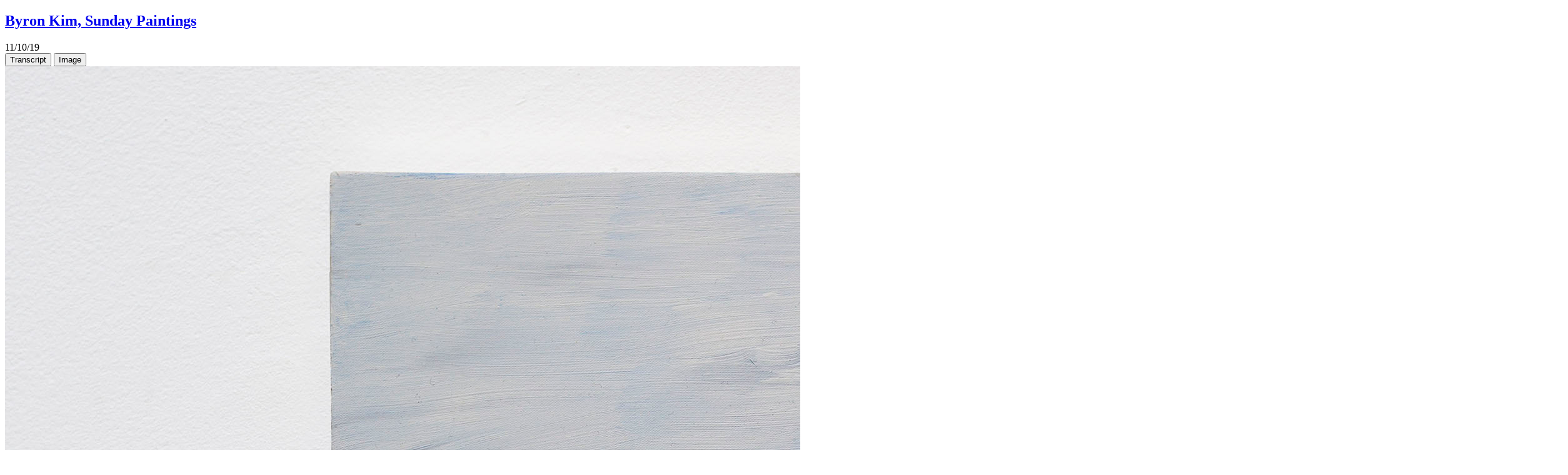

--- FILE ---
content_type: text/html
request_url: https://sunday-paintings.screen-door.net/2019/11-10
body_size: 10747
content:
<!DOCTYPE html>
<html lang="en">
	<head>
		<meta charset="utf-8" />
		<link rel="icon" type="image/jpg" href="../favicon-192px.jpg" />
		<meta name="viewport" content="width=device-width" />
		<title>2019-11-10 | Sunday Paintings</title><meta property="og:type" content="website" data-svelte="svelte-1nuyl4a"><meta property="og:title" content="Sunday Paintings" data-svelte="svelte-1nuyl4a"><meta property="og:image:type" content="image/jpeg" data-svelte="svelte-1nuyl4a">
	<link href="/_app/immutable/assets/__layout-921736bc.css" rel="stylesheet">
	<link href="/_app/immutable/assets/[slug]-87e92628.css" rel="stylesheet">
	</head>
	<body>
		<div>










<nav class="p1 px1_2 mb3 svelte-1bxqzb8"><h1 class="svelte-1bxqzb8 visible"><a href="/" class="svelte-1bxqzb8">Byron Kim, Sunday Paintings</a></h1>
   
    <div><span class="active">11/10/19
        </span><br>
        <button class="svelte-1bxqzb8 visible">Transcript</button>
        <button class="svelte-1bxqzb8">Image
        </button></div>
</nav>

<div class="mb1"><img class="shrink svelte-uyttcg" src="https://sunday-paintings.matt-wolff.com/media/pages/2019/41cf9c4882-1663343430/bk19_sunday111019.jpg" alt="A 14 × 14 inch, acrylic painting of the sky. A journal entry is handwritten on the painting:

“Last night Addee came home to a cool dinner party which included Patrick C. and Ayham. This morning’s Norfolk meeting with Lisa felt like the first serious foray into the 2020 season. Right now I’m rushing so I can get to Claudia’s closing in Bushwick.

11/10/19 2:00 pm
Gowanus”" width="2500" height="1791" loading="lazy"></div>







		<script type="module" data-sveltekit-hydrate="1mwmevn">
		import { set_public_env, start } from "/_app/immutable/start-70ea2319.js";

		set_public_env({});

		start({
			target: document.querySelector('[data-sveltekit-hydrate="1mwmevn"]').parentNode,
			paths: {"base":"","assets":""},
			session: {},
			route: true,
			spa: false,
			trailing_slash: "never",
			hydrate: {
				status: 200,
				error: null,
				nodes: [0, 2],
				params: {year:"2019",slug:"11-10"},
				routeId: "[year]/[slug]"
			}
		});
	</script><script type="application/json" sveltekit:data-type="data" sveltekit:data-url="https://sunday-paintings.matt-wolff.com/2019.json">{"status":200,"statusText":"OK","headers":{"access-control-allow-origin":"*","connection":"keep-alive","content-encoding":"br","content-type":"application/json; charset=UTF-8","date":"Sun, 18 Jan 2026 19:24:39 GMT","server":"nginx","transfer-encoding":"chunked","vary":"Accept-Encoding, Accept-Encoding"},"body":"{\"year\":{\"title\":\"2019\",\"slug\":\"2019\",\"images\":[{\"month\":1,\"day\":6,\"year\":2019,\"dateslug\":\"01-06\",\"published\":\"2019-01-06\",\"transcript\":\"I saw a jackrabbit this morning. The desert colors are glorious. Have I ever been this present? Is it subtle vibrations I\\u2019m feeling from meditating or too much caffeine?\",\"signoff\":\"1\\/6\\/19 11:45\u003Cbr \\/>\\n29Palms, CA\",\"dimensions\":{\"height\":1770,\"width\":2500},\"alt\":\"A 14 \\u00d7 14 inch, acrylic painting of the sky. A journal entry is handwritten on the painting:\\n\\n\\u201cI saw a jackrabbit this morning. The desert colors are glorious. Have I ever been this present? Is it subtle vibrations I\\u2019m feeling from meditating or too much caffeine?\\n\\n1\\/6\\/19 11:45\\n29Palms, CA\\u201d\",\"thumb\":\"https:\\/\\/sunday-paintings.matt-wolff.com\\/media\\/pages\\/2019\\/e6f85b8472-1663339238\\/bk19-sunday010619-64x.jpg\",\"url\":\"https:\\/\\/sunday-paintings.matt-wolff.com\\/media\\/pages\\/2019\\/e6f85b8472-1663339238\\/bk19_sunday010619.jpg\"},{\"month\":1,\"day\":14,\"year\":2019,\"dateslug\":\"01-14\",\"published\":\"2019-01-14\",\"transcript\":\"This is the rainiest day around here I\\u2019ve seen in a while. I\\u2019ve been voraciously hungry since the retreat ended. I had a nice update from Addee this morning about what classes she\\u2019s thinking about taking this semester. Lisa and Ella are off to Trilogy for yoga. Dad is taking a nap. Mom and Hanna are visiting Lily. I\\u2019m off to Home Depot again for the umpteenth time.\",\"signoff\":\"1\\/14\\/19 4:00 p.m.\u003Cbr \\/>\\nLa Jolla\",\"dimensions\":{\"height\":1673,\"width\":2500},\"alt\":\"A 14 \\u00d7 14 inch, acrylic painting of the sky. A journal entry is handwritten on the painting:\\n\\n\\u201cThis is the rainiest day around here I\\u2019ve seen in a while. I\\u2019ve been voraciously hungry since the retreat ended. I had a nice update from Addee this morning about what classes she\\u2019s thinking about taking this semester. Lisa and Ella are off to Trilogy for yoga. Dad is taking a nap. Mom and Hanna are visiting Lily. I\\u2019m off to Home Depot again for the umpteenth time.\\n\\n1\\/14\\/19 4:00 p.m.\\nLa Jolla\\u201d\",\"thumb\":\"https:\\/\\/sunday-paintings.matt-wolff.com\\/media\\/pages\\/2019\\/9818b4fbc0-1663339326\\/bk19-sunday011419-64x.jpg\",\"url\":\"https:\\/\\/sunday-paintings.matt-wolff.com\\/media\\/pages\\/2019\\/9818b4fbc0-1663339326\\/bk19_sunday011419.jpg\"},{\"month\":1,\"day\":20,\"year\":2019,\"dateslug\":\"01-20\",\"published\":\"2019-01-20\",\"transcript\":\"Trying to curb my appetite by having a tablespoon of olive oil when I\\u2019m hungry. Ella is on her way back from Los Angeles. I guess we\\u2019ll hang with Victoria\\u2019s family this afternoon. Seeing little Potato will cheer us all up. Right now I have to go help Mom on her iPad.\",\"signoff\":\"1\\/20\\/19 12:30\u003Cbr \\/>\\nLa Jolla\",\"dimensions\":{\"height\":1748,\"width\":2500},\"alt\":\"A 14 \\u00d7 14 inch, acrylic painting of the sky. A journal entry is handwritten on the painting:\\n\\n\\u201cTrying to curb my appetite by having a tablespoon of olive oil when I\\u2019m hungry. Ella is on her way back from Los Angeles. I guess we\\u2019ll hang with Victoria\\u2019s family this afternoon. Seeing little Potato will cheer us all up. Right now I have to go help Mom on her iPad.\\n\\n1\\/20\\/19 12:30\\nLa Jolla\\u201d\",\"thumb\":\"https:\\/\\/sunday-paintings.matt-wolff.com\\/media\\/pages\\/2019\\/0910a8a77e-1663339422\\/bk19-sunday012019-64x.jpg\",\"url\":\"https:\\/\\/sunday-paintings.matt-wolff.com\\/media\\/pages\\/2019\\/0910a8a77e-1663339422\\/bk19_sunday012019.jpg\"},{\"month\":1,\"day\":27,\"year\":2019,\"dateslug\":\"01-27\",\"published\":\"2019-01-27\",\"transcript\":\"Mom and Dad are visiting with an old friend while I play the chauffeur. Later we\\u2019ll go to see Imo and Uncle Wha Suk at Garden Silvertown. Last night Maggie came to La Jolla to make amends. I tried to explain that Dad doesn\\u2019t like to be pried away from CNN and MSNBC no matter what you\\u2019re trying to tell him, but somehow everyone seemed happy with each other by evening time.\",\"signoff\":\"1\\/27\\/19 noon\u003Cbr \\/>\\nBurbank, CA\",\"dimensions\":{\"height\":1754,\"width\":2500},\"alt\":\"A 14 \\u00d7 14 inch, acrylic painting of the sky. A journal entry is handwritten on the painting:\\n\\n\\u201cMom and Dad are visiting with an old friend while I play the chauffeur. Later we\\u2019ll go to see Imo and Uncle Wha Suk at Garden Silvertown. Last night Maggie came to La Jolla to make amends. I tried to explain that Dad doesn\\u2019t like to be pried away from CNN and MSNBC no matter what you\\u2019re trying to tell him, but somehow everyone seemed happy with each other by evening time.\\n\\n1\\/27\\/19 noon\\nBurbank, CA\\u201d\",\"thumb\":\"https:\\/\\/sunday-paintings.matt-wolff.com\\/media\\/pages\\/2019\\/23bdbb23ba-1663339481\\/bk19-sunday012719-64x.jpg\",\"url\":\"https:\\/\\/sunday-paintings.matt-wolff.com\\/media\\/pages\\/2019\\/23bdbb23ba-1663339481\\/bk19_sunday012719.jpg\"},{\"month\":2,\"day\":3,\"year\":2019,\"dateslug\":\"02-03\",\"published\":\"2019-02-03\",\"transcript\":\"Just a few minutes ago when I was in front of this building, the clouds were moving quickly southwest. Suddenly there are none. I\\u2019m on my way to Fredo\\u2019s studio. Have no idea what I\\u2019ll find there. I am so relieved that we have found a great new professor for Yale.\",\"signoff\":\"2\\/3\\/19 2:15\u003Cbr \\/>\\nNew Haven, CT\",\"dimensions\":{\"height\":1772,\"width\":2500},\"alt\":\"A 14 \\u00d7 14 inch, acrylic painting of the sky. A journal entry is handwritten on the painting:\\n\\n\\u201cJust a few minutes ago when I was in front of this building, the clouds were moving quickly southwest. Suddenly there are none. I\\u2019m on my way to Fredo\\u2019s studio. Have no idea what I\\u2019ll find there. I am so relieved that we have found a great new professor for Yale.\\n\\n2\\/3\\/19 2:15\\nNew Haven, CT\\u201d\",\"thumb\":\"https:\\/\\/sunday-paintings.matt-wolff.com\\/media\\/pages\\/2019\\/67328fdc4c-1663339565\\/bk19-sunday020319-64x.jpg\",\"url\":\"https:\\/\\/sunday-paintings.matt-wolff.com\\/media\\/pages\\/2019\\/67328fdc4c-1663339565\\/bk19_sunday020319.jpg\"},{\"month\":2,\"day\":10,\"year\":2019,\"dateslug\":\"02-10\",\"published\":\"2019-02-10\",\"transcript\":\"It\\u2019s been very windy since I got here. It seems to match the scattered nature of my thoughts. Nevertheless, I want to sit three hours a day, at least and try to exercise, but maybe it\\u2019s best just to go swimming. I\\u2019m hoping Ella is ok, and I guess she\\u2019ll want to see me by the end of the week.\",\"signoff\":\"2\\/10\\/19 12:45\u003Cbr \\/>\\nGregory Town, Eleuthera\",\"dimensions\":{\"height\":1791,\"width\":2500},\"alt\":\"A 14 \\u00d7 14 inch, acrylic painting of the sky. A journal entry is handwritten on the painting:\\n\\n\\u201cIt\\u2019s been very windy since I got here. It seems to match the scattered nature of my thoughts. Nevertheless, I want to sit three hours a day, at least and try to exercise, but maybe it\\u2019s best just to go swimming. I\\u2019m hoping Ella is ok, and I guess she\\u2019ll want to see me by the end of the week.\\n\\n2\\/10\\/19 12:45\\nGregory Town, Eleuthera\\u201d\",\"thumb\":\"https:\\/\\/sunday-paintings.matt-wolff.com\\/media\\/pages\\/2019\\/79e9c70764-1663339619\\/bk19-sunday021019-64x.jpg\",\"url\":\"https:\\/\\/sunday-paintings.matt-wolff.com\\/media\\/pages\\/2019\\/79e9c70764-1663339619\\/bk19_sunday021019.jpg\"},{\"month\":2,\"day\":18,\"year\":2019,\"dateslug\":\"02-18\",\"published\":\"2019-02-18\",\"transcript\":\"I\\u2019m so glad to spend these few days with Ella. It\\u2019s a joy to cook dinner for her after she\\u2019s worked hard all day. And then to relax with a TV cooking show. I\\u2019ve learned so much being on this little island, a microcosm of our fragile planet.\",\"signoff\":\"2\\/18\\/19 10:30\u003Cbr \\/>\\nDeep Creek, Eleuthera\",\"dimensions\":{\"height\":1791,\"width\":2500},\"alt\":\"A 14 \\u00d7 14 inch, acrylic painting of the sky. A journal entry is handwritten on the painting:\\n\\n\\u201cI\\u2019m so glad to spend these few days with Ella. It\\u2019s a joy to cook dinner for her after she\\u2019s worked hard all day. And then to relax with a TV cooking show. I\\u2019ve learned so much being on this little island, a microcosm of our fragile planet.\\n\\n2\\/18\\/19 10:30\\nDeep Creek, Eleuthera\\u201d\",\"thumb\":\"https:\\/\\/sunday-paintings.matt-wolff.com\\/media\\/pages\\/2019\\/824ac56b71-1663339674\\/bk19-sunday021819-64x.jpg\",\"url\":\"https:\\/\\/sunday-paintings.matt-wolff.com\\/media\\/pages\\/2019\\/824ac56b71-1663339674\\/bk19_sunday021819.jpg\"},{\"month\":2,\"day\":24,\"year\":2019,\"dateslug\":\"02-24\",\"published\":\"2019-02-24\",\"transcript\":\"Lisa and I had a very productive talk by phone yesterday. I\\u2019m going through a big transition and it\\u2019s making me moody. I seem to want to be alone most of the time. I really love how quiet it is in this apartment. It makes hiding out enjoyable.\",\"signoff\":\"2\\/24\\/19 4:30 pm\u003Cbr \\/>\\nLa Jolla\",\"dimensions\":{\"height\":1791,\"width\":2500},\"alt\":\"A 14 \\u00d7 14 inch, acrylic painting of the sky. A journal entry is handwritten on the painting:\\n\\n\\u201cLisa and I had a very productive talk by phone yesterday. I\\u2019m going through a big transition and it\\u2019s making me moody. I seem to want to be alone most of the time. I really love how quiet it is in this apartment. It makes hiding out enjoyable.\\n\\n2\\/24\\/19 4:30 pm\\nLa Jolla\\u201d\",\"thumb\":\"https:\\/\\/sunday-paintings.matt-wolff.com\\/media\\/pages\\/2019\\/a9deb0eea1-1663339720\\/bk19-sunday022419-64x.jpg\",\"url\":\"https:\\/\\/sunday-paintings.matt-wolff.com\\/media\\/pages\\/2019\\/a9deb0eea1-1663339720\\/bk19_sunday022419.jpg\"},{\"month\":3,\"day\":4,\"year\":2019,\"dateslug\":\"03-04\",\"published\":\"2019-03-04\",\"transcript\":\"Not sure what all this anxiety is about. Worrying about Mom and Dad? I\\u2019m glad that Piko is making them a bed. Nice to imagine them sleeping comfortably from now on. Talking to Rylan in half an hour. So glad to reconnect.\",\"signoff\":\"3\\/4\\/19 1:30 p.m.\u003Cbr \\/>\\nLa Jolla\",\"dimensions\":{\"height\":1791,\"width\":2500},\"alt\":\"A 14 \\u00d7 14 inch, acrylic painting of the sky. A journal entry is handwritten on the painting:\\n\\n\\u201cNot sure what all this anxiety is about. Worrying about Mom and Dad? I\\u2019m glad that Piko is making them a bed. Nice to imagine them sleeping comfortably from now on. Talking to Rylan in half an hour. So glad to reconnect.\\n\\n3\\/4\\/19 1:30 p.m.\\nLa Jolla\\u201d\",\"thumb\":\"https:\\/\\/sunday-paintings.matt-wolff.com\\/media\\/pages\\/2019\\/1951920c43-1663339810\\/bk19-sunday030419-64x.jpg\",\"url\":\"https:\\/\\/sunday-paintings.matt-wolff.com\\/media\\/pages\\/2019\\/1951920c43-1663339810\\/bk19_sunday030419.jpg\"},{\"month\":3,\"day\":10,\"year\":2019,\"dateslug\":\"03-10\",\"published\":\"2019-03-10\",\"transcript\":\"Mom and Dad left a note that they went on a walk (!) so I rushed back to the condo to paint this. This trip has so much about acceptance and trying to break the habit of harsh judgment, especially of myself. I feel like I\\u2019m just getting into a rhythm here. The last two days with Aaron has been a blast.  Don\\u2019t want to go back to NY except to be with Lisa.\",\"signoff\":\"3\\/10\\/19 5:30 pm\u003Cbr \\/>\\nLa Jolla\",\"dimensions\":{\"height\":1791,\"width\":2500},\"alt\":\"A 14 \\u00d7 14 inch, acrylic painting of the sky. A journal entry is handwritten on the painting:\\n\\n\\u201cMom and Dad left a note that they went on a walk (!) so I rushed back to the condo to paint this. This trip has so much about acceptance and trying to break the habit of harsh judgment, especially of myself. I feel like I\\u2019m just getting into a rhythm here. The last two days with Aaron has been a blast.  Don\\u2019t want to go back to NY except to be with Lisa. \\n\\n3\\/10\\/19 5:30 pm\\nLa Jolla\\u201d\",\"thumb\":\"https:\\/\\/sunday-paintings.matt-wolff.com\\/media\\/pages\\/2019\\/0f851dea14-1663339865\\/bk19-sunday031019-64x.jpg\",\"url\":\"https:\\/\\/sunday-paintings.matt-wolff.com\\/media\\/pages\\/2019\\/0f851dea14-1663339865\\/bk19_sunday031019.jpg\"},{\"month\":3,\"day\":17,\"year\":2019,\"dateslug\":\"03-17\",\"published\":\"2019-03-17\",\"transcript\":\"It\\u2019s still light out. I\\u2019m about to eat dinner at a hipster farm to table with Harrell and Lisa J. We were just trying to figure out why people sign off with kisses (xx) or kisses and hugs (xox) but not just hugs (oo). I\\u2019m a little nervous about the all school assembly tomorrow. I have to come up with an example of synecdoche that the kids will understand.\",\"signoff\":\"3\\/17\\/19 7:00 pm\u003Cbr \\/>\\nPortland\",\"dimensions\":{\"height\":1731,\"width\":2500},\"alt\":\"A 14 \\u00d7 14 inch, acrylic painting of the sky. A journal entry is handwritten on the painting:\\n\\n\\u201cIt\\u2019s still light out. I\\u2019m about to eat dinner at a hipster farm to table with Harrell and Lisa J. We were just trying to figure out why people sign off with kisses (xx) or kisses and hugs (xox) but not just hugs (oo). I\\u2019m a little nervous about the all school assembly tomorrow. I have to come up with an example of synecdoche that the kids will understand.\\n\\n3\\/17\\/19 7:00 pm\\nPortland\\u201d\",\"thumb\":\"https:\\/\\/sunday-paintings.matt-wolff.com\\/media\\/pages\\/2019\\/a13b14a38d-1663339939\\/bk19-sunday031719-64x.jpg\",\"url\":\"https:\\/\\/sunday-paintings.matt-wolff.com\\/media\\/pages\\/2019\\/a13b14a38d-1663339939\\/bk19_sunday031719.jpg\"},{\"month\":3,\"day\":24,\"year\":2019,\"dateslug\":\"03-24\",\"published\":\"2019-03-24\",\"transcript\":\"Rushing to get to Tomashi\\u2019s studio. She has a week left to finish work for the 2019 Biennial. So proud of her! I am trying to purge my schedule of non-essential events. It takes a lot of discipline to change the threshold of what will not be useful for me to pursue.\",\"signoff\":\"3\\/24\\/19 2:30\u003Cbr \\/>\\nGowanus\",\"dimensions\":{\"height\":1764,\"width\":2500},\"alt\":\"A 14 \\u00d7 14 inch, acrylic painting of the sky. A journal entry is handwritten on the painting:\\n\\n\\u201cRushing to get to Tomashi\\u2019s studio. She has a week left to finish work for the 2019 Biennial. So proud of her! I am trying to purge my schedule of non-essential events. It takes a lot of discipline to change the threshold of what will not be useful for me to pursue.\\n\\n3\\/24\\/19 2:30\\nGowanus\\u201d\",\"thumb\":\"https:\\/\\/sunday-paintings.matt-wolff.com\\/media\\/pages\\/2019\\/3488d943ed-1663340007\\/bk19-sunday032419-64x.jpg\",\"url\":\"https:\\/\\/sunday-paintings.matt-wolff.com\\/media\\/pages\\/2019\\/3488d943ed-1663340007\\/bk19_sunday032419.jpg\"},{\"month\":3,\"day\":31,\"year\":2019,\"dateslug\":\"03-31\",\"published\":\"2019-03-31\",\"transcript\":\"In the thick of all the important Norfolk decisions involving the characters as well as the character of the summer. And I\\u2019m finally poised to get some painting done. I miss Emmett. It\\u2019s his 26th birthday today.\",\"signoff\":\"3\\/31\\/19 12:30\u003Cbr \\/>\\nGowanus\",\"dimensions\":{\"height\":1798,\"width\":2500},\"alt\":\"A 14 \\u00d7 14 inch, acrylic painting of the sky. A journal entry is handwritten on the painting:\\n\\n\\u201cIn the thick of all the important Norfolk decisions involving the characters as well as the character of the summer. And I\\u2019m finally poised to get some painting done. I miss Emmett. It\\u2019s his 26th birthday today.\\n\\n3\\/31\\/19 12:30\\nGowanus\\u201d\",\"thumb\":\"https:\\/\\/sunday-paintings.matt-wolff.com\\/media\\/pages\\/2019\\/ee734f57d0-1663340064\\/bk19-sunday033119-64x.jpg\",\"url\":\"https:\\/\\/sunday-paintings.matt-wolff.com\\/media\\/pages\\/2019\\/ee734f57d0-1663340064\\/bk19_sunday033119.jpg\"},{\"month\":4,\"day\":7,\"year\":2019,\"dateslug\":\"04-07\",\"published\":\"2019-04-07\",\"transcript\":\"Sarah just called about Skowhegan stuff right when I was thinking Portland would be a good place for her. I\\u2019m getting organized to go to Princeton. I wonder if it\\u2019ll be like Yale. After that, Southampton and then Washington and then it starts to get easier.\",\"signoff\":\"4\\/7\\/19 1:30\u003Cbr \\/>\\nGowanus\",\"dimensions\":{\"height\":1791,\"width\":2500},\"alt\":\"A 14 \\u00d7 14 inch, acrylic painting of the sky. A journal entry is handwritten on the painting:\\n\\n\\u201cSarah just called about Skowhegan stuff right when I was thinking Portland would be a good place for her. I\\u2019m getting organized to go to Princeton. I wonder if it\\u2019ll be like Yale. After that, Southampton and then Washington and then it starts to get easier.\\n\\n4\\/7\\/19 1:30\\nGowanus\\u201d\",\"thumb\":\"https:\\/\\/sunday-paintings.matt-wolff.com\\/media\\/pages\\/2019\\/04a58da485-1663340109\\/bk19-sunday040719-64x.jpg\",\"url\":\"https:\\/\\/sunday-paintings.matt-wolff.com\\/media\\/pages\\/2019\\/04a58da485-1663340109\\/bk19_sunday040719.jpg\"},{\"month\":4,\"day\":17,\"year\":2019,\"dateslug\":\"04-17\",\"published\":\"2019-04-17\",\"transcript\":\"Listening to Jewel reminds me of Emily G. Got back from D.C. last night. Loved veggie tacos with Molly, Harry and Sarah. And the Ginevra de Benci, of course. And then Suzanne Mc back in Ktown NYC, the Rylan (Hope she\\u2019s ok.). Maybe I know now a little bit of what it\\u2019s like to be a performer at the end of a tour.\",\"signoff\":\"4\\/17\\/19 3:30\u003Cbr \\/>\\nGowanus\",\"dimensions\":{\"height\":1753,\"width\":2500},\"alt\":\"A 14 \\u00d7 14 inch, acrylic painting of the sky. A journal entry is handwritten on the painting:\\n\\n\\u201cListening to Jewel reminds me of Emily G. Got back from D.C. last night. Loved veggie tacos with Molly, Harry and Sarah. And the Ginevra de Benci, of course. And then Suzanne Mc back in Ktown NYC, the Rylan (Hope she\\u2019s ok.). Maybe I know now a little bit of what it\\u2019s like to be a performer at the end of a tour.\\n\\n4\\/17\\/19 3:30\\nGowanus\\u201d\",\"thumb\":\"https:\\/\\/sunday-paintings.matt-wolff.com\\/media\\/pages\\/2019\\/7ff92230a2-1663340182\\/bk19-sunday041719-64x.jpg\",\"url\":\"https:\\/\\/sunday-paintings.matt-wolff.com\\/media\\/pages\\/2019\\/7ff92230a2-1663340182\\/bk19_sunday041719.jpg\"},{\"month\":4,\"day\":21,\"year\":2019,\"dateslug\":\"04-21\",\"published\":\"2019-04-21\",\"transcript\":\"I\\u2019m in the middle of painting the Princeton panels, and they look great. After 29 years, I\\u2019m hitting my stride with observing local color. Lisa and I are going to Mark\\u2019s for dinner tonight. First time at this apartment for Lisa and first time for Lisa to meet Lauryl. Wyatt\\u2019s in NYC. I\\u2019ve been trying to keep my head out of the news, but I\\u2019m curious about how Mueller and Trump will eventually clash.\",\"signoff\":\"4\\/21\\/19 2:30\u003Cbr \\/>\\nGowanus\",\"dimensions\":{\"height\":1737,\"width\":2500},\"alt\":\"A 14 \\u00d7 14 inch, acrylic painting of the sky. A journal entry is handwritten on the painting:\\n\\n\\u201cI\\u2019m in the middle of painting the Princeton panels, and they look great. After 29 years, I\\u2019m hitting my stride with observing local color. Lisa and I are going to Mark\\u2019s for dinner tonight. First time at this apartment for Lisa and first time for Lisa to meet Lauryl. Wyatt\\u2019s in NYC. I\\u2019ve been trying to keep my head out of the news, but I\\u2019m curious about how Mueller and Trump will eventually clash.\\n\\n4\\/21\\/19 2:30\\nGowanus\\u201d\",\"thumb\":\"https:\\/\\/sunday-paintings.matt-wolff.com\\/media\\/pages\\/2019\\/465d71c2c6-1663340258\\/bk19-sunday042119-64x.jpg\",\"url\":\"https:\\/\\/sunday-paintings.matt-wolff.com\\/media\\/pages\\/2019\\/465d71c2c6-1663340258\\/bk19_sunday042119.jpg\"},{\"month\":4,\"day\":28,\"year\":2019,\"dateslug\":\"04-28\",\"published\":\"2019-04-28\",\"transcript\":\"Last night was an unusual birthday party for Lissy at our house. At first sad, it eventually turned into a dance party. It\\u2019s unusually chilly and damp out tonight. I\\u2019m starting to make some progress not being so wrapped up in what people think of me.\",\"signoff\":\"4\\/28\\/19 3:30\u003Cbr \\/>\\nGowanus\",\"dimensions\":{\"height\":1750,\"width\":2500},\"alt\":\"A 14 \\u00d7 14 inch, acrylic painting of the sky. A journal entry is handwritten on the painting:\\n\\n\\u201cLast night was an unusual birthday party for Lissy at our house. At first sad, it eventually turned into a dance party. It\\u2019s unusually chilly and damp out tonight. I\\u2019m starting to make some progress not being so wrapped up in what people think of me.\\n\\n4\\/28\\/19 3:30\\nGowanus\\u201d\",\"thumb\":\"https:\\/\\/sunday-paintings.matt-wolff.com\\/media\\/pages\\/2019\\/dbdbd1106a-1663340334\\/bk19-sunday042819-64x.jpg\",\"url\":\"https:\\/\\/sunday-paintings.matt-wolff.com\\/media\\/pages\\/2019\\/dbdbd1106a-1663340334\\/bk19_sunday042819.jpg\"},{\"month\":5,\"day\":5,\"year\":2019,\"dateslug\":\"05-05\",\"published\":\"2019-05-05\",\"transcript\":\"It was clear a moment ago, but clouds are coming in from the ocean. Some people call these the cloud paintings. So much of this trip has been taken by diy projects in the apartment (desk and tile). I\\u2019m really glad to have spent this time with Mom and Dad even if we don\\u2019t communicate a lot. It\\u2019s just good to connect a bit and to make their lives easier.\",\"signoff\":\"5\\/5\\/19 5:00 pm\u003Cbr \\/>\\nLa Jolla\",\"dimensions\":{\"height\":1791,\"width\":2500},\"alt\":\"A 14 \\u00d7 14 inch, acrylic painting of the sky. A journal entry is handwritten on the painting:\\n\\n\\u201cIt was clear a moment ago, but clouds are coming in from the ocean. Some people call these the cloud paintings. So much of this trip has been taken by diy projects in the apartment (desk and tile). I\\u2019m really glad to have spent this time with Mom and Dad even if we don\\u2019t communicate a lot. It\\u2019s just good to connect a bit and to make their lives easier.\\n\\n5\\/5\\/19 5:00 pm\\nLa Jolla\\u201d\",\"thumb\":\"https:\\/\\/sunday-paintings.matt-wolff.com\\/media\\/pages\\/2019\\/fdd30adb8e-1663340400\\/bk19-sunday050519-64x.jpg\",\"url\":\"https:\\/\\/sunday-paintings.matt-wolff.com\\/media\\/pages\\/2019\\/fdd30adb8e-1663340400\\/bk19_sunday050519.jpg\"},{\"month\":5,\"day\":12,\"year\":2019,\"dateslug\":\"05-12\",\"published\":\"2019-05-12\",\"transcript\":\"Jonathan is about to pick us up to go to PA, where he and Lisa are going to visit the hospital in Norristown on Mother\\u2019s Day. Then we\\u2019ll go to be with Harriett. Last night we had a productive first meeting with our Norfolk staff. It\\u2019s going to be a summer of surprises and lots of learning on all sides.\",\"signoff\":\"5\\/12\\/19 11:15\u003Cbr \\/>\\nGowanus\",\"dimensions\":{\"height\":1791,\"width\":2500},\"alt\":\"A 14 \\u00d7 14 inch, acrylic painting of the sky. A journal entry is handwritten on the painting:\\n\\n\\u201cJonathan is about to pick us up to go to PA, where he and Lisa are going to visit the hospital in Norristown on Mother\\u2019s Day. Then we\\u2019ll go to be with Harriett. Last night we had a productive first meeting with our Norfolk staff. It\\u2019s going to be a summer of surprises and lots of learning on all sides.\\n\\n5\\/12\\/19 11:15\\nGowanus\\u201d\",\"thumb\":\"https:\\/\\/sunday-paintings.matt-wolff.com\\/media\\/pages\\/2019\\/c99a3171f9-1663340451\\/bk19-sunday051219-64x.jpg\",\"url\":\"https:\\/\\/sunday-paintings.matt-wolff.com\\/media\\/pages\\/2019\\/c99a3171f9-1663340451\\/bk19_sunday051219.jpg\"},{\"month\":5,\"day\":23,\"year\":2019,\"dateslug\":\"05-23\",\"published\":\"2019-05-23\",\"transcript\":\"This painting is four days late, but it\\u2019s a wonder I got it done at all. The last week has been a frenzy of opening Yale Norfolk. Lisa and I are co-directing. It\\u2019s been stressful and exhilirating. Our stellar staff has made this experience already special. I picked up Addee and Tomashi in New Haven yesterday. Tonight Tomashi gives the first talk in our series, \\u201cThe Ethics of Color.\\u201d\",\"signoff\":\"5\\/23\\/19 3:30 pm\u003Cbr \\/>\\nNorfolk, CT\",\"dimensions\":{\"height\":1791,\"width\":2500},\"alt\":\"A 14 \\u00d7 14 inch, acrylic painting of the sky. A journal entry is handwritten on the painting:\\n\\n\\u201cThis painting is four days late, but it\\u2019s a wonder I got it done at all. The last week has been a frenzy of opening Yale Norfolk. Lisa and I are co-directing. It\\u2019s been stressful and exhilirating. Our stellar staff has made this experience already special. I picked up Addee and Tomashi in New Haven yesterday. Tonight Tomashi gives the first talk in our series, \\u201cThe Ethics of Color.\\u201d\\n\\n5\\/23\\/19 3:30 pm\\nNorfolk, CT\\u201d\",\"thumb\":\"https:\\/\\/sunday-paintings.matt-wolff.com\\/media\\/pages\\/2019\\/c2155085e0-1663340498\\/bk19-sunday052319-64x.jpg\",\"url\":\"https:\\/\\/sunday-paintings.matt-wolff.com\\/media\\/pages\\/2019\\/c2155085e0-1663340498\\/bk19_sunday052319.jpg\"},{\"month\":5,\"day\":26,\"year\":2019,\"dateslug\":\"05-26\",\"published\":\"2019-05-26\",\"transcript\":\"Lisa and I just returned from a bike and hike to the Crissey Pond overlook. I\\u2019m starting to soften about the prospect of being here for three summers. I think this is going to go fast, and we can make it useful and fun. The students gave some pretty intense presentations last night.\",\"signoff\":\"5\\/26\\/19 5:30 pm\u003Cbr \\/>\\nNorfolk, CT\",\"dimensions\":{\"height\":1791,\"width\":2500},\"alt\":\"A 14 \\u00d7 14 inch, acrylic painting of the sky. A journal entry is handwritten on the painting:\\n\\n\\u201cLisa and I just returned from a bike and hike to the Crissey Pond overlook. I\\u2019m starting to soften about the prospect of being here for three summers. I think this is going to go fast, and we can make it useful and fun. The students gave some pretty intense presentations last night.\\n\\n5\\/26\\/19 5:30 pm\\nNorfolk, CT\\u201d\",\"thumb\":\"https:\\/\\/sunday-paintings.matt-wolff.com\\/media\\/pages\\/2019\\/084cb00718-1663341802\\/bk19-sunday052619-64x.jpg\",\"url\":\"https:\\/\\/sunday-paintings.matt-wolff.com\\/media\\/pages\\/2019\\/084cb00718-1663341802\\/bk19_sunday052619.jpg\"},{\"month\":6,\"day\":2,\"year\":2019,\"dateslug\":\"06-02\",\"published\":\"2019-06-02\",\"transcript\":\"Despite my anxiety in anticipations of it all, Silas Munro\\u2019s and Glenn\\u2019s visits, one scheduled and one impromptu, were evenly and well received. Just did a \\u201cconversation\\u201d with Lisa and Nell Painter, which went better than I imagined. Claudia is on her way over to scour some silk. It\\u2019s her birthday!\",\"signoff\":\"6\\/2\\/19 2:45 pm\u003Cbr \\/>\\nNorfolk, CT\",\"dimensions\":{\"height\":1791,\"width\":2500},\"alt\":\"A 14 \\u00d7 14 inch, acrylic painting of the sky. A journal entry is handwritten on the painting:\\n\\n\\u201cDespite my anxiety in anticipations of it all, Silas Munro\\u2019s and Glenn\\u2019s visits, one scheduled and one impromptu, were evenly and well received. Just did a \\u201cconversation\\u201d with Lisa and Nell Painter, which went better than I imagined. Claudia is on her way over to scour some silk. It\\u2019s her birthday!\\n\\n6\\/2\\/19 2:45 pm\\nNorfolk, CT\\u201d\",\"thumb\":\"https:\\/\\/sunday-paintings.matt-wolff.com\\/media\\/pages\\/2019\\/99b9d080ef-1663341850\\/bk19-sunday060219-64x.jpg\",\"url\":\"https:\\/\\/sunday-paintings.matt-wolff.com\\/media\\/pages\\/2019\\/99b9d080ef-1663341850\\/bk19_sunday060219.jpg\"},{\"month\":6,\"day\":9,\"year\":2019,\"dateslug\":\"06-09\",\"published\":\"2019-06-09\",\"transcript\":\"Yesterday was one of those days when many vectors were colliding, and I wanted to go hide. I had to cancel meeting Kelly in Torrington but all else worked out ok. Last night was our first big dinner party here. Too bad Mike and family couldn\\u2019t stay for it. Perfect weather today. Mariel is about to drive Susan Schuppli to the airport.\",\"signoff\":\"6\\/9\\/19 2:00 pm\u003Cbr \\/>\\nNorfolk, CT\",\"dimensions\":{\"height\":1791,\"width\":2500},\"alt\":\"A 14 \\u00d7 14 inch, acrylic painting of the sky. A journal entry is handwritten on the painting:\\n\\n\\u201cYesterday was one of those days when many vectors were colliding, and I wanted to go hide. I had to cancel meeting Kelly in Torrington but all else worked out ok. Last night was our first big dinner party here. Too bad Mike and family couldn\\u2019t stay for it. Perfect weather today. Mariel is about to drive Susan Schuppli to the airport.\\n\\n6\\/9\\/19 2:00 pm\\nNorfolk, CT\\u201d\",\"thumb\":\"https:\\/\\/sunday-paintings.matt-wolff.com\\/media\\/pages\\/2019\\/017d6aa691-1663341938\\/bk19-sunday060919-64x.jpg\",\"url\":\"https:\\/\\/sunday-paintings.matt-wolff.com\\/media\\/pages\\/2019\\/017d6aa691-1663341938\\/bk19_sunday060919.jpg\"},{\"month\":6,\"day\":16,\"year\":2019,\"dateslug\":\"06-16\",\"published\":\"2019-06-16\",\"transcript\":\"Claudia is dyeing on the porch. It\\u2019s a rainy day and it\\u2019s still chilly here. Last night we cooked chicken and fish tacos for half the staff and a few townspeople. Lisa made an outstanding peach pie with ginger. I\\u2019ve already had a really sweet Father\\u2019s Day.\",\"signoff\":\"6\\/16\\/19 1:30 pm\u003Cbr \\/>\\nNorfolk\",\"dimensions\":{\"height\":1791,\"width\":2500},\"alt\":\"A 14 \\u00d7 14 inch, acrylic painting of the sky. A journal entry is handwritten on the painting:\\n\\n\\u201cClaudia is dyeing on the porch. It\\u2019s a rainy day and it\\u2019s still chilly here. Last night we cooked chicken and fish tacos for half the staff and a few townspeople. Lisa made an outstanding peach pie with ginger. I\\u2019ve already had a really sweet Father\\u2019s Day.\\n\\n6\\/16\\/19 1:30 pm\\nNorfolk\\u201d\",\"thumb\":\"https:\\/\\/sunday-paintings.matt-wolff.com\\/media\\/pages\\/2019\\/1a4e834a50-1663341984\\/bk19-sunday061619-64x.jpg\",\"url\":\"https:\\/\\/sunday-paintings.matt-wolff.com\\/media\\/pages\\/2019\\/1a4e834a50-1663341984\\/bk19_sunday061619.jpg\"},{\"month\":6,\"day\":25,\"year\":2019,\"dateslug\":\"06-25\",\"published\":\"2019-06-25\",\"transcript\":\"The weather is changing as the clouds move quickly eastward. I just finished a very productive studio visit with Juan, which followed a strategic meeting with Ayham and Lisa about this school. We ran into David Lang at lunch. I\\u2019m looking forward to leading a kimchee making workshop in New Haven tomorrow.\",\"signoff\":\"6\\/25\\/19) 4:30 pm\u003Cbr \\/>\\nNorfolk, CT\",\"dimensions\":{\"height\":1791,\"width\":2500},\"alt\":\"A 14 \\u00d7 14 inch, acrylic painting of the sky. A journal entry is handwritten on the painting:\\n\\n\\u201cThe weather is changing as the clouds move quickly eastward. I just finished a very productive studio visit with Juan, which followed a strategic meeting with Ayham and Lisa about this school. We ran into David Lang at lunch. I\\u2019m looking forward to leading a kimchee making workshop in New Haven tomorrow.\\n\\n6\\/25\\/19) 4:30 pm\\nNorfolk, CT\\u201d\",\"thumb\":\"https:\\/\\/sunday-paintings.matt-wolff.com\\/media\\/pages\\/2019\\/4c20760d5e-1663342031\\/bk19-sunday062519-64x.jpg\",\"url\":\"https:\\/\\/sunday-paintings.matt-wolff.com\\/media\\/pages\\/2019\\/4c20760d5e-1663342031\\/bk19_sunday062519.jpg\"},{\"month\":7,\"day\":1,\"year\":2019,\"dateslug\":\"07-01\",\"published\":\"2019-07-01\",\"transcript\":\"I\\u2019ve been sad all day although Lisa\\u2019s coaxing me for a swim in Tobey Pond lifted my spirits, for sure. All the students left a couple days ago, and now that the staff is leaving, I\\u2019m really starting to feel it. Bryce is going to make pizzas. I helped with the pizza dough and Lisa\\u2019s pie crust.\",\"signoff\":\"7\\/1\\/19 6:30 pm\u003Cbr \\/>\\nNorfolk, CT\",\"dimensions\":{\"height\":1791,\"width\":2500},\"alt\":\"A 14 \\u00d7 14 inch, acrylic painting of the sky. A journal entry is handwritten on the painting:\\n\\n\\u201cI\\u2019ve been sad all day although Lisa\\u2019s coaxing me for a swim in Tobey Pond lifted my spirits, for sure. All the students left a couple days ago, and now that the staff is leaving, I\\u2019m really starting to feel it. Bryce is going to make pizzas. I helped with the pizza dough and Lisa\\u2019s pie crust.\\n\\n7\\/1\\/19 6:30 pm\\nNorfolk, CT\\u201d\",\"thumb\":\"https:\\/\\/sunday-paintings.matt-wolff.com\\/media\\/pages\\/2019\\/023c36be89-1663342164\\/bk19-sunday070119-64x.jpg\",\"url\":\"https:\\/\\/sunday-paintings.matt-wolff.com\\/media\\/pages\\/2019\\/023c36be89-1663342164\\/bk19_sunday070119.jpg\"},{\"month\":7,\"day\":7,\"year\":2019,\"dateslug\":\"07-07\",\"published\":\"2019-07-07\",\"transcript\":\"Finally, a Sunday Painting actually on Sunday. I\\u2019m catching up with Sarah right now via text. This morning I swam across Tobey Pond and back, then watched the U.S. women\\u2019s national soccer team win the World Cup. Then attended an illuminating talk about Chopin at the library.\",\"signoff\":\"7\\/7\\/19 3:00 pm\u003Cbr \\/>\\nNorfolk, CT\",\"dimensions\":{\"height\":1791,\"width\":2500},\"alt\":\"A 14 \\u00d7 14 inch, acrylic painting of the sky. A journal entry is handwritten on the painting:\\n\\n\\u201cFinally, a Sunday Painting actually on Sunday. I\\u2019m catching up with Sarah right now via text. This morning I swam across Tobey Pond and back, then watched the U.S. women\\u2019s national soccer team win the World Cup. Then attended an illuminating talk about Chopin at the library.\\n\\n7\\/7\\/19 3:00 pm\\nNorfolk, CT\\u201d\",\"thumb\":\"https:\\/\\/sunday-paintings.matt-wolff.com\\/media\\/pages\\/2019\\/25d320692c-1663342211\\/bk19-sunday070719-64x.jpg\",\"url\":\"https:\\/\\/sunday-paintings.matt-wolff.com\\/media\\/pages\\/2019\\/25d320692c-1663342211\\/bk19_sunday070719.jpg\"},{\"month\":7,\"day\":14,\"year\":2019,\"dateslug\":\"07-14\",\"published\":\"2019-07-14\",\"transcript\":\"Been feeling very low the past couple of days. I keep thinking CA will help. But I\\u2019m sure it\\u2019s something internal. These clouds are changing quickly. I can\\u2019t keep up.\",\"signoff\":\"7\\/14\\/19 1:15\u003Cbr \\/>\\nNorfolk, CT\",\"dimensions\":{\"height\":1791,\"width\":2500},\"alt\":\"A 14 \\u00d7 14 inch, acrylic painting of the sky. A journal entry is handwritten on the painting:\\n\\n\\u201cBeen feeling very low the past couple of days. I keep thinking CA will help. But I\\u2019m sure it\\u2019s something internal. These clouds are changing quickly. I can\\u2019t keep up.\\n\\n7\\/14\\/19 1:15\\nNorfolk, CT\\u201d\",\"thumb\":\"https:\\/\\/sunday-paintings.matt-wolff.com\\/media\\/pages\\/2019\\/8a70f594cc-1663342294\\/bk19-sunday071419-64x.jpg\",\"url\":\"https:\\/\\/sunday-paintings.matt-wolff.com\\/media\\/pages\\/2019\\/8a70f594cc-1663342294\\/bk19_sunday071419.jpg\"},{\"month\":7,\"day\":21,\"year\":2019,\"dateslug\":\"07-21\",\"published\":\"2019-07-21\",\"transcript\":\"I\\u2019m almost finished painting the studio floor. It\\u2019s the beginning of the last era in this space. I don\\u2019t imagine renewing my lease in 2022. It\\u2019s going to be another sweltering Brooklyn day but I\\u2019ve enjoyed this little foray back home (from Norfolk). Last night I met Tom and Eugenie for Filipino\\/Korean food at Purple Yam in Ditmas.\",\"signoff\":\"7\\/21\\/19 6:45 am\u003Cbr \\/>\\nGowanus\",\"dimensions\":{\"height\":1791,\"width\":2500},\"alt\":\"A 14 \\u00d7 14 inch, acrylic painting of the sky. A journal entry is handwritten on the painting:\\n\\n\\u201cI\\u2019m almost finished painting the studio floor. It\\u2019s the beginning of the last era in this space. I don\\u2019t imagine renewing my lease in 2022. It\\u2019s going to be another sweltering Brooklyn day but I\\u2019ve enjoyed this little foray back home (from Norfolk). Last night I met Tom and Eugenie for Filipino\\/Korean food at Purple Yam in Ditmas.\\n\\n7\\/21\\/19 6:45 am\\nGowanus\\u201d\",\"thumb\":\"https:\\/\\/sunday-paintings.matt-wolff.com\\/media\\/pages\\/2019\\/c07e0a0f5e-1663342339\\/bk19-sunday072119-64x.jpg\",\"url\":\"https:\\/\\/sunday-paintings.matt-wolff.com\\/media\\/pages\\/2019\\/c07e0a0f5e-1663342339\\/bk19_sunday072119.jpg\"},{\"month\":7,\"day\":28,\"year\":2019,\"dateslug\":\"07-28\",\"published\":\"2019-07-28\",\"transcript\":\"I talked to Addee today! She\\u2019s enjoying a Yale writing program slightly related to the art program that Robert Reed began in Anvilar, France. Lisa and I just got back from the Wadsworth Atheneum, where we saw Tom Burr\\u2019s work. I am looking forward to a late afternoon swim and then welcoming Amy to Norfolk.\",\"signoff\":\"7\\/28\\/19 3:30 p.m.\u003Cbr \\/>\\nNorfolk\",\"dimensions\":{\"height\":1791,\"width\":2500},\"alt\":\"A 14 \\u00d7 14 inch, acrylic painting of the sky. A journal entry is handwritten on the painting:\\n\\n\\u201cI talked to Addee today! She\\u2019s enjoying a Yale writing program slightly related to the art program that Robert Reed began in Anvilar, France. Lisa and I just got back from the Wadsworth Atheneum, where we saw Tom Burr\\u2019s work. I am looking forward to a late afternoon swim and then welcoming Amy to Norfolk.\\n\\n7\\/28\\/19 3:30 p.m.\\nNorfolk\\u201d\",\"thumb\":\"https:\\/\\/sunday-paintings.matt-wolff.com\\/media\\/pages\\/2019\\/f2ff056023-1663342386\\/bk19-sunday072819-64x.jpg\",\"url\":\"https:\\/\\/sunday-paintings.matt-wolff.com\\/media\\/pages\\/2019\\/f2ff056023-1663342386\\/bk19_sunday072819.jpg\"},{\"month\":8,\"day\":8,\"year\":2019,\"dateslug\":\"08-08\",\"published\":\"2019-08-08\",\"transcript\":\"I threw out my back a week ago. It\\u2019s only just starting to get better. Ella has been worried about her classes but seems well in general. She just found out she got an A+ in calculus and a B+ in physics. I need to focus on reading and writing and some ideas for painting (signal v. noise in ancient Greece?)\",\"signoff\":\"8\\/8\\/19 12:30\u003Cbr \\/>\\nLa Jolla\",\"dimensions\":{\"height\":1791,\"width\":2500},\"alt\":\"A 14 \\u00d7 14 inch, acrylic painting of the sky. A journal entry is handwritten on the painting:\\n\\n\\u201cI threw out my back a week ago. It\\u2019s only just starting to get better. Ella has been worried about her classes but seems well in general. She just found out she got an A+ in calculus and a B+ in physics. I need to focus on reading and writing and some ideas for painting (signal v. noise in ancient Greece?)\\n\\n8\\/8\\/19 12:30\\nLa Jolla\\u201d\",\"thumb\":\"https:\\/\\/sunday-paintings.matt-wolff.com\\/media\\/pages\\/2019\\/b03003f745-1663342454\\/bk19-sunday080819-64x.jpg\",\"url\":\"https:\\/\\/sunday-paintings.matt-wolff.com\\/media\\/pages\\/2019\\/b03003f745-1663342454\\/bk19_sunday080819.jpg\"},{\"month\":8,\"day\":11,\"year\":2019,\"dateslug\":\"08-11\",\"published\":\"2019-08-11\",\"transcript\":\"Texting with Rylan again. Such an unusual and creative being. This painting got too watery. Hope I can save it. My back is feeling a little better. The convalescence has caused me to ruminate on happiness. Is it innate? Is it attainable?\",\"signoff\":\"8\\/11\\/19 6:30 p.m.\u003Cbr \\/>\\nLa Jolla\",\"dimensions\":{\"height\":1791,\"width\":2500},\"alt\":\"A 14 \\u00d7 14 inch, acrylic painting of the sky. A journal entry is handwritten on the painting:\\n\\n\\u201cTexting with Rylan again. Such an unusual and creative being. This painting got too watery. Hope I can save it. My back is feeling a little better. The convalescence has caused me to ruminate on happiness. Is it innate? Is it attainable?\\n\\n8\\/11\\/19 6:30 p.m.\\nLa Jolla\\u201d\",\"thumb\":\"https:\\/\\/sunday-paintings.matt-wolff.com\\/media\\/pages\\/2019\\/e18f085b1b-1663342504\\/bk19-sunday081119-64x.jpg\",\"url\":\"https:\\/\\/sunday-paintings.matt-wolff.com\\/media\\/pages\\/2019\\/e18f085b1b-1663342504\\/bk19_sunday081119.jpg\"},{\"month\":8,\"day\":18,\"year\":2019,\"dateslug\":\"08-18\",\"published\":\"2019-08-18\",\"transcript\":\"I wonder why the sky often appears grayish to me here, I just read Leonardo\\u2019s writing about the color of air as I began to write about Robert Reed and think about the third iteration of \\u201cWhat is Color?\\u201d, the class I\\u2019m teaching at Yale. We just delivered two fish tacos for Grandma and Grandpa? Wonder where they are?\",\"signoff\":\"8\\/18\\/19 6 pm\u003Cbr \\/>\\nLa Jolla\",\"dimensions\":{\"height\":1791,\"width\":2500},\"alt\":\"A 14 \\u00d7 14 inch, acrylic painting of the sky. A journal entry is handwritten on the painting:\\n\\n\\u201cI wonder why the sky often appears grayish to me here, I just read Leonardo\\u2019s writing about the color of air as I began to write about Robert Reed and think about the third iteration of \\u201cWhat is Color?\\u201d, the class I\\u2019m teaching at Yale. We just delivered two fish tacos for Grandma and Grandpa? Wonder where they are?\\n\\n8\\/18\\/19 6 pm\\nLa Jolla\\u201d\",\"thumb\":\"https:\\/\\/sunday-paintings.matt-wolff.com\\/media\\/pages\\/2019\\/a76b95e619-1663342547\\/bk19-sunday081819-64x.jpg\",\"url\":\"https:\\/\\/sunday-paintings.matt-wolff.com\\/media\\/pages\\/2019\\/a76b95e619-1663342547\\/bk19_sunday081819.jpg\"},{\"month\":8,\"day\":26,\"year\":2019,\"dateslug\":\"08-26\",\"published\":\"2019-08-26\",\"transcript\":\"Katy has really helped me heal my lower back. I\\u2019m thinking about riding the bike today. Lisa had a great meeting with David Low yesterday, which makes me feel more comfortable about having three homes, at least temporarily. I\\u2019m getting used to the idea of an itinerant life.\",\"signoff\":\"8\\/26\\/19 5 pm\u003Cbr \\/>\\nLa Jolla\",\"dimensions\":{\"height\":1791,\"width\":2500},\"alt\":\"A 14 \\u00d7 14 inch, acrylic painting of the sky. A journal entry is handwritten on the painting:\\n\\n\\u201cKaty has really helped me heal my lower back. I\\u2019m thinking about riding the bike today. Lisa had a great meeting with David Low yesterday, which makes me feel more comfortable about having three homes, at least temporarily. I\\u2019m getting used to the idea of an itinerant life.\\n\\n8\\/26\\/19 5 pm\\nLa Jolla\\u201d\",\"thumb\":\"https:\\/\\/sunday-paintings.matt-wolff.com\\/media\\/pages\\/2019\\/2def83c57e-1663342594\\/bk19-sunday082619-64x.jpg\",\"url\":\"https:\\/\\/sunday-paintings.matt-wolff.com\\/media\\/pages\\/2019\\/2def83c57e-1663342594\\/bk19_sunday082619.jpg\"},{\"month\":9,\"day\":2,\"year\":2019,\"dateslug\":\"09-02\",\"published\":\"2019-09-02\",\"transcript\":\"I\\u2019m not ready to head back to NYC, but I miss Lisa a lot. And I am anxious to teach again and do life on the move. The Bahamas just got hit by a big hurricane. Ella is sad, but I\\u2019m relieved she\\u2019s in CA.\",\"signoff\":\"9\\/2\\/19 8:30 a.m.\u003Cbr \\/>\\nLa Jolla\",\"dimensions\":{\"height\":1791,\"width\":2500},\"alt\":\"A 14 \\u00d7 14 inch, acrylic painting of the sky. A journal entry is handwritten on the painting:\\n\\n\\u201cI\\u2019m not ready to head back to NYC, but I miss Lisa a lot. And I am anxious to teach again and do life on the move. The Bahamas just got hit by a big hurricane. Ella is sad, but I\\u2019m relieved she\\u2019s in CA.\\n\\n9\\/2\\/19 8:30 a.m.\\nLa Jolla\\u201d\",\"thumb\":\"https:\\/\\/sunday-paintings.matt-wolff.com\\/media\\/pages\\/2019\\/f4dd0f42c6-1663342651\\/bk19-sunday090219-64x.jpg\",\"url\":\"https:\\/\\/sunday-paintings.matt-wolff.com\\/media\\/pages\\/2019\\/f4dd0f42c6-1663342651\\/bk19_sunday090219.jpg\"},{\"month\":9,\"day\":9,\"year\":2019,\"dateslug\":\"09-09\",\"published\":\"2019-09-09\",\"transcript\":\"Super fun to meet up with Amaryllis today after two days of hard work in the garden on 11th St. My back is definitely in danger. East coast life is not mellow but I\\u2019m excited to go to CT tomorrow for Adeline\\u2019s birthday!\",\"signoff\":\"9\\/9\\/19 5:30 pm\u003Cbr \\/>\\nGowanus\",\"dimensions\":{\"height\":1791,\"width\":2500},\"alt\":\"A 14 \\u00d7 14 inch, acrylic painting of the sky. A journal entry is handwritten on the painting:\\n\\n\\u201cSuper fun to meet up with Amaryllis today after two days of hard work in the garden on 11th St. My back is definitely in danger. East coast life is not mellow but I\\u2019m excited to go to CT tomorrow for Adeline\\u2019s birthday!\\n\\n9\\/9\\/19 5:30 pm\\nGowanus\\u201d\",\"thumb\":\"https:\\/\\/sunday-paintings.matt-wolff.com\\/media\\/pages\\/2019\\/27b93441bd-1663342706\\/bk19-sunday090919-64x.jpg\",\"url\":\"https:\\/\\/sunday-paintings.matt-wolff.com\\/media\\/pages\\/2019\\/27b93441bd-1663342706\\/bk19_sunday090919.jpg\"},{\"month\":9,\"day\":16,\"year\":2019,\"dateslug\":\"09-16\",\"published\":\"2019-09-16\",\"transcript\":\"Next Thursday Lisa and I will go to a Massive Attack concert at Radio City for our anniversary. It may be the first time we\\u2019ve celebrated it in 25 years. Meanwhile I\\u2019m trying to get these stain paintings stretched for Emily to see tomorrow. Everything takes so much longer than I think.\",\"signoff\":\"9\\/16\\/19 5 pm\u003Cbr \\/>\\nGowanus\",\"dimensions\":{\"height\":1791,\"width\":2500},\"alt\":\"A 14 \\u00d7 14 inch, acrylic painting of the sky. A journal entry is handwritten on the painting:\\n\\n\\u201cNext Thursday Lisa and I will go to a Massive Attack concert at Radio City for our anniversary. It may be the first time we\\u2019ve celebrated it in 25 years. Meanwhile I\\u2019m trying to get these stain paintings stretched for Emily to see tomorrow. Everything takes so much longer than I think.\\n\\n9\\/16\\/19 5 pm\\nGowanus\\u201d\",\"thumb\":\"https:\\/\\/sunday-paintings.matt-wolff.com\\/media\\/pages\\/2019\\/9fa2a9c20d-1663342747\\/bk19-sunday091619-64x.jpg\",\"url\":\"https:\\/\\/sunday-paintings.matt-wolff.com\\/media\\/pages\\/2019\\/9fa2a9c20d-1663342747\\/bk19_sunday091619.jpg\"},{\"month\":9,\"day\":24,\"year\":2019,\"dateslug\":\"09-24\",\"published\":\"2019-09-24\",\"transcript\":\"Just got back from the opening of Julianne\\u2019s magical oculus works at the new Hunters Point branch of the Queens Library. This morning I came early to my studio in a last ditch effort to title six paintings that are now on their way to Pittsburgh. The best part of that process was reading some recent Carl Phillips poems in my quiet morning studio.\",\"signoff\":\"9\\/24\\/19 3:30 pm\u003Cbr \\/>\\nGowanus\",\"dimensions\":{\"height\":1791,\"width\":2500},\"alt\":\"A 14 \\u00d7 14 inch, acrylic painting of the sky. A journal entry is handwritten on the painting:\\n\\n\\u201cJust got back from the opening of Julianne\\u2019s magical oculus works at the new Hunters Point branch of the Queens Library. This morning I came early to my studio in a last ditch effort to title six paintings that are now on their way to Pittsburgh. The best part of that process was reading some recent Carl Phillips poems in my quiet morning studio.\\n\\n9\\/24\\/19 3:30 pm\\nGowanus\\u201d\",\"thumb\":\"https:\\/\\/sunday-paintings.matt-wolff.com\\/media\\/pages\\/2019\\/ac4d9b9366-1663342790\\/bk19-sunday092419-64x.jpg\",\"url\":\"https:\\/\\/sunday-paintings.matt-wolff.com\\/media\\/pages\\/2019\\/ac4d9b9366-1663342790\\/bk19_sunday092419.jpg\"},{\"month\":9,\"day\":29,\"year\":2019,\"dateslug\":\"09-29\",\"published\":\"2019-09-29\",\"transcript\":\"Somehow, two crumpled sheets of barrier cloth are holding the most interest in my studio, but I\\u2019m about to dye them with acorn, so that may change. I collected two gallons of acorns this afternoon while talking to Robin Cembalest on the phone. Starting to feel back in the Brooklyn flow, which, of course, makes me long for California.\",\"signoff\":\"9\\/29\\/19 3:30 pm\u003Cbr \\/>\\nGowanus\",\"dimensions\":{\"height\":1791,\"width\":2500},\"alt\":\"A 14 \\u00d7 14 inch, acrylic painting of the sky. A journal entry is handwritten on the painting:\\n\\n\\u201cSomehow, two crumpled sheets of barrier cloth are holding the most interest in my studio, but I\\u2019m about to dye them with acorn, so that may change. I collected two gallons of acorns this afternoon while talking to Robin Cembalest on the phone. Starting to feel back in the Brooklyn flow, which, of course, makes me long for California.\\n\\n9\\/29\\/19 3:30 pm\\nGowanus\\u201d\",\"thumb\":\"https:\\/\\/sunday-paintings.matt-wolff.com\\/media\\/pages\\/2019\\/f7c8bcc9e2-1663342830\\/bk19-sunday092919-64x.jpg\",\"url\":\"https:\\/\\/sunday-paintings.matt-wolff.com\\/media\\/pages\\/2019\\/f7c8bcc9e2-1663342830\\/bk19_sunday092919.jpg\"},{\"month\":10,\"day\":7,\"year\":2019,\"dateslug\":\"10-07\",\"published\":\"2019-10-07\",\"transcript\":\"I am getting obsessed simultaneously by gardening and bicycles. Who knows how long this will last? My studio is starting to feel like the laboratory it needs to be right now. Once in a while it\\u2019s necessary to start over.\",\"signoff\":\"10\\/7\\/19 3:00 pm\u003Cbr \\/>\\nGowanus\",\"dimensions\":{\"height\":1791,\"width\":2500},\"alt\":\"A 14 \\u00d7 14 inch, acrylic painting of the sky. A journal entry is handwritten on the painting:\\n\\n\\u201cI am getting obsessed simultaneously by gardening and bicycles. Who knows how long this will last? My studio is starting to feel like the laboratory it needs to be right now. Once in a while it\\u2019s necessary to start over.\\n\\n10\\/7\\/19 3:00 pm\\nGowanus\\u201d\",\"thumb\":\"https:\\/\\/sunday-paintings.matt-wolff.com\\/media\\/pages\\/2019\\/ae6f941cad-1663342879\\/bk19-sunday100719-64x.jpg\",\"url\":\"https:\\/\\/sunday-paintings.matt-wolff.com\\/media\\/pages\\/2019\\/ae6f941cad-1663342879\\/bk19_sunday100719.jpg\"},{\"month\":10,\"day\":15,\"year\":2019,\"dateslug\":\"10-15\",\"published\":\"2019-10-15\",\"transcript\":\"I have not yet woken up today. I\\u2019m afraid the lack of sunlight is getting to me once again. It\\u2019s been two weeks and I haven\\u2019t been able to prepare my next color class. Even sitting isn\\u2019t helping. Why does everything have to wait until the last minute? And why do I have to perpetually distract myself.\",\"signoff\":\"10\\/15\\/19 5:30 pm\u003Cbr \\/>\\nGowanus\",\"dimensions\":{\"height\":1791,\"width\":2500},\"alt\":\"A 14 \\u00d7 14 inch, acrylic painting of the sky. A journal entry is handwritten on the painting:\\n\\n\\u201cI have not yet woken up today. I\\u2019m afraid the lack of sunlight is getting to me once again. It\\u2019s been two weeks and I haven\\u2019t been able to prepare my next color class. Even sitting isn\\u2019t helping. Why does everything have to wait until the last minute? And why do I have to perpetually distract myself.\\n\\n10\\/15\\/19 5:30 pm\\nGowanus\\u201d\",\"thumb\":\"https:\\/\\/sunday-paintings.matt-wolff.com\\/media\\/pages\\/2019\\/a33b3acc34-1663342934\\/bk19-sunday101519-64x.jpg\",\"url\":\"https:\\/\\/sunday-paintings.matt-wolff.com\\/media\\/pages\\/2019\\/a33b3acc34-1663342934\\/bk19_sunday101519.jpg\"},{\"month\":10,\"day\":20,\"year\":2019,\"dateslug\":\"10-20\",\"published\":\"2019-10-20\",\"transcript\":\"I feel myself slipping into hibernation mode. I need to keep a firm grip on the present. This is one of the best overcast paintings I\\u2019ve made in a while and it\\u2019s because the cloud shadow grey is pre-mixed. It\\u2019s a miserable day but it\\u2019ll be good for me to engage with Gregg Bordowitz\\u2019s performance and then with Lisa\\u2019s brother Matthew.\",\"signoff\":\"10\\/20\\/19 3:15 pm\u003Cbr \\/>\\nGowanus\",\"dimensions\":{\"height\":1791,\"width\":2500},\"alt\":\"A 14 \\u00d7 14 inch, acrylic painting of the sky. A journal entry is handwritten on the painting:\\n\\n\\u201cI feel myself slipping into hibernation mode. I need to keep a firm grip on the present. This is one of the best overcast paintings I\\u2019ve made in a while and it\\u2019s because the cloud shadow grey is pre-mixed. It\\u2019s a miserable day but it\\u2019ll be good for me to engage with Gregg Bordowitz\\u2019s performance and then with Lisa\\u2019s brother Matthew.\\n\\n10\\/20\\/19 3:15 pm\\nGowanus\\u201d\",\"thumb\":\"https:\\/\\/sunday-paintings.matt-wolff.com\\/media\\/pages\\/2019\\/438824d785-1663343313\\/bk19-sunday102019-64x.jpg\",\"url\":\"https:\\/\\/sunday-paintings.matt-wolff.com\\/media\\/pages\\/2019\\/438824d785-1663343313\\/bk19_sunday102019.jpg\"},{\"month\":10,\"day\":27,\"year\":2019,\"dateslug\":\"10-27\",\"published\":\"2019-10-27\",\"transcript\":\"This rain is finally drying up. I met with Sunjung and her assistant earlier today. I should work out my Spring Asia travel soon. My lower back is about to go out again. I really need to start pilates training.\",\"signoff\":\"10\\/27\\/19 4:00 pm\u003Cbr \\/>\\nGowanus\",\"dimensions\":{\"height\":1791,\"width\":2500},\"alt\":\"A 14 \\u00d7 14 inch, acrylic painting of the sky. A journal entry is handwritten on the painting:\\n\\n\\u201cThis rain is finally drying up. I met with Sunjung and her assistant earlier today. I should work out my Spring Asia travel soon. My lower back is about to go out again. I really need to start pilates training.\\n\\n10\\/27\\/19 4:00 pm\\nGowanus\\u201d\",\"thumb\":\"https:\\/\\/sunday-paintings.matt-wolff.com\\/media\\/pages\\/2019\\/c0cbb2ccf8-1663343360\\/bk19-sunday102719-64x.jpg\",\"url\":\"https:\\/\\/sunday-paintings.matt-wolff.com\\/media\\/pages\\/2019\\/c0cbb2ccf8-1663343360\\/bk19_sunday102719.jpg\"},{\"month\":11,\"day\":10,\"year\":2019,\"dateslug\":\"11-10\",\"published\":\"2019-11-10\",\"transcript\":\"Last night Addee came home to a cool dinner party which included Patrick C. and Ayham. This morning\\u2019s Norfolk meeting with Lisa felt like the first serious foray into the 2020 season. Right now I\\u2019m rushing so I can get to Claudia\\u2019s closing in Bushwick.\",\"signoff\":\"11\\/10\\/19 2:00 pm\u003Cbr \\/>\\nGowanus\",\"dimensions\":{\"height\":1791,\"width\":2500},\"alt\":\"A 14 \\u00d7 14 inch, acrylic painting of the sky. A journal entry is handwritten on the painting:\\n\\n\\u201cLast night Addee came home to a cool dinner party which included Patrick C. and Ayham. This morning\\u2019s Norfolk meeting with Lisa felt like the first serious foray into the 2020 season. Right now I\\u2019m rushing so I can get to Claudia\\u2019s closing in Bushwick.\\n\\n11\\/10\\/19 2:00 pm\\nGowanus\\u201d\",\"thumb\":\"https:\\/\\/sunday-paintings.matt-wolff.com\\/media\\/pages\\/2019\\/41cf9c4882-1663343430\\/bk19-sunday111019-64x.jpg\",\"url\":\"https:\\/\\/sunday-paintings.matt-wolff.com\\/media\\/pages\\/2019\\/41cf9c4882-1663343430\\/bk19_sunday111019.jpg\"},{\"month\":11,\"day\":17,\"year\":2019,\"dateslug\":\"11-17\",\"published\":\"2019-11-17\",\"transcript\":\"I feel that mixture of anxiety and melancholy that accompanies getting on a plane myself. Also feeling guilty about forgetting this morning\\u2019s Norfolk meeting with Lisa. But I\\u2019m also looking forward too seeing Mom and Dad and Ella and getting some time outdoors.\",\"signoff\":\"11\\/17\\/19 10:00 am\u003Cbr \\/>\\nGowanus\",\"dimensions\":{\"height\":1791,\"width\":2500},\"alt\":\"A 14 \\u00d7 14 inch, acrylic painting of the sky. A journal entry is handwritten on the painting:\\n\\n\\u201cI feel that mixture of anxiety and melancholy that accompanies getting on a plane myself. Also feeling guilty about forgetting this morning\\u2019s Norfolk meeting with Lisa. But I\\u2019m also looking forward too seeing Mom and Dad and Ella and getting some time outdoors.\\n\\n11\\/17\\/19 10:00 am\\nGowanus\\u201d\",\"thumb\":\"https:\\/\\/sunday-paintings.matt-wolff.com\\/media\\/pages\\/2019\\/581a388383-1663343487\\/bk19-sunday111719-64x.jpg\",\"url\":\"https:\\/\\/sunday-paintings.matt-wolff.com\\/media\\/pages\\/2019\\/581a388383-1663343487\\/bk19_sunday111719.jpg\"},{\"month\":11,\"day\":24,\"year\":2019,\"dateslug\":\"11-24\",\"published\":\"2019-11-24\",\"transcript\":\"Ella is hanging with Masih after he got back from Canada. Mom and I just picked up Wyatt from the airport. He and Dad are taking a walk on the beach. I inadvertently banged Dad on the head with the garage door. I can\\u2019t believe that I haven\\u2019t skipped a bunch of these paintings just because I didn\\u2019t feel like doing it.\",\"signoff\":\"11\\/24\\/19 1:30 p.m.\u003Cbr \\/>\\nLa Jolla\",\"dimensions\":{\"height\":1791,\"width\":2500},\"alt\":\"A 14 \\u00d7 14 inch, acrylic painting of the sky. A journal entry is handwritten on the painting:\\n\\n\\u201cElla is hanging with Masih after he got back from Canada. Mom and I just picked up Wyatt from the airport. He and Dad are taking a walk on the beach. I inadvertently banged Dad on the head with the garage door. I can\\u2019t believe that I haven\\u2019t skipped a bunch of these paintings just because I didn\\u2019t feel like doing it.\\n\\n11\\/24\\/19 1:30 p.m.\\nLa Jolla\\u201d\",\"thumb\":\"https:\\/\\/sunday-paintings.matt-wolff.com\\/media\\/pages\\/2019\\/e8356366c8-1663343536\\/bk19-sunday112419-64x.jpg\",\"url\":\"https:\\/\\/sunday-paintings.matt-wolff.com\\/media\\/pages\\/2019\\/e8356366c8-1663343536\\/bk19_sunday112419.jpg\"},{\"month\":12,\"day\":1,\"year\":2019,\"dateslug\":\"12-01\",\"published\":\"2019-12-01\",\"transcript\":\"Wyatt and I drove all over the place trying to fix Grandma\\u2019s phone. It still isn\\u2019t working, but we have hope. I\\u2019ve had this migraine-like headache several times recently. I wonder if this one has to do with the supplement Sam gave me. At any rate, I don\\u2019t know if I\\u2019m ready to return to NY.\",\"signoff\":\"12\\/1\\/19 2:00 pm\u003Cbr \\/>\\nLa Jolla\",\"dimensions\":{\"height\":1791,\"width\":2500},\"alt\":\"A 14 \\u00d7 14 inch, acrylic painting of the sky. A journal entry is handwritten on the painting:\\n\\n\\u201cWyatt and I drove all over the place trying to fix Grandma\\u2019s phone. It still isn\\u2019t working, but we have hope. I\\u2019ve had this migraine-like headache several times recently. I wonder if this one has to do with the supplement Sam gave me. At any rate, I don\\u2019t know if I\\u2019m ready to return to NY.\\n\\n12\\/1\\/19 2:00 pm\\nLa Jolla\\u201d\",\"thumb\":\"https:\\/\\/sunday-paintings.matt-wolff.com\\/media\\/pages\\/2019\\/542f17becc-1663343578\\/bk19-sunday120119-64x.jpg\",\"url\":\"https:\\/\\/sunday-paintings.matt-wolff.com\\/media\\/pages\\/2019\\/542f17becc-1663343578\\/bk19_sunday120119.jpg\"},{\"month\":12,\"day\":8,\"year\":2019,\"dateslug\":\"12-08\",\"published\":\"2019-12-08\",\"transcript\":\"I may have guessed a solution to studio malaise. Any time I\\u2019m feeling like I can\\u2019t get to any kind of work, just exercise or sit or go find art. I think sitting is the key. Rylan\\u2019s on her way to my studio! Maybe the real solution is to have good energy people like Rylan and Patrick over here more often.\",\"signoff\":\"12\\/8\\/19 noon\u003Cbr \\/>\\nGowanus\",\"dimensions\":{\"height\":1791,\"width\":2500},\"alt\":\"A 14 \\u00d7 14 inch, acrylic painting of the sky. A journal entry is handwritten on the painting:\\n\\n\\u201cI may have guessed a solution to studio malaise. Any time I\\u2019m feeling like I can\\u2019t get to any kind of work, just exercise or sit or go find art. I think sitting is the key. Rylan\\u2019s on her way to my studio! Maybe the real solution is to have good energy people like Rylan and Patrick over here more often.\\n\\n12\\/8\\/19 noon\\nGowanus\\u201d\",\"thumb\":\"https:\\/\\/sunday-paintings.matt-wolff.com\\/media\\/pages\\/2019\\/cf9acd8139-1663343662\\/bk19-sunday120819-64x.jpg\",\"url\":\"https:\\/\\/sunday-paintings.matt-wolff.com\\/media\\/pages\\/2019\\/cf9acd8139-1663343662\\/bk19_sunday120819.jpg\"},{\"month\":12,\"day\":15,\"year\":2019,\"dateslug\":\"12-15\",\"published\":\"2019-12-15\",\"transcript\":\"This is quite rushed because the sun is going down. I just rode a bike over here from him in the freezing cold. Janine introduced me to Hahn last night. Lots of coincidences regarding the early settlement of Koreans to NYC in the 50s. Lisa made a delicious apple pie with cardamom!\",\"signoff\":\"12\\/15\\/19 4:00 pm\u003Cbr \\/>\\nGowanus\",\"dimensions\":{\"height\":1791,\"width\":2500},\"alt\":\"A 14 \\u00d7 14 inch, acrylic painting of the sky. A journal entry is handwritten on the painting:\\n\\n\\u201cThis is quite rushed because the sun is going down. I just rode a bike over here from him in the freezing cold. Janine introduced me to Hahn last night. Lots of coincidences regarding the early settlement of Koreans to NYC in the 50s. Lisa made a delicious apple pie with cardamom!\\n\\n12\\/15\\/19 4:00 pm\\nGowanus\\u201d\",\"thumb\":\"https:\\/\\/sunday-paintings.matt-wolff.com\\/media\\/pages\\/2019\\/964772efcc-1663343721\\/bk19-sunday121519-64x.jpg\",\"url\":\"https:\\/\\/sunday-paintings.matt-wolff.com\\/media\\/pages\\/2019\\/964772efcc-1663343721\\/bk19_sunday121519.jpg\"},{\"month\":12,\"day\":22,\"year\":2019,\"dateslug\":\"12-22\",\"published\":\"2019-12-22\",\"transcript\":\"Today there will be more day time than there was yesterday, which gives me hope. Victoria, Matt, and Adam have been visiting. Last night Paula and Greg, Emily and Vlad came over to hang out with them. We cooked a Korean feast. Hanneline and Zach also joined us and are no on their way to Norway.\",\"signoff\":\"12\\/22\\/19 2:00 pm\u003Cbr \\/>\\nGowanus\",\"dimensions\":{\"height\":1791,\"width\":2500},\"alt\":\"A 14 \\u00d7 14 inch, acrylic painting of the sky. A journal entry is handwritten on the painting:\\n\\n\\u201cToday there will be more day time than there was yesterday, which gives me hope. Victoria, Matt, and Adam have been visiting. Last night Paula and Greg, Emily and Vlad came over to hang out with them. We cooked a Korean feast. Hanneline and Zach also joined us and are no on their way to Norway.\\n\\n12\\/22\\/19 2:00 pm\\nGowanus\\u201d\",\"thumb\":\"https:\\/\\/sunday-paintings.matt-wolff.com\\/media\\/pages\\/2019\\/5aca2ff43c-1663343774\\/bk19-sunday122219-64x.jpg\",\"url\":\"https:\\/\\/sunday-paintings.matt-wolff.com\\/media\\/pages\\/2019\\/5aca2ff43c-1663343774\\/bk19_sunday122219.jpg\"}]}}"}</script></div>
	</body>
</html>
